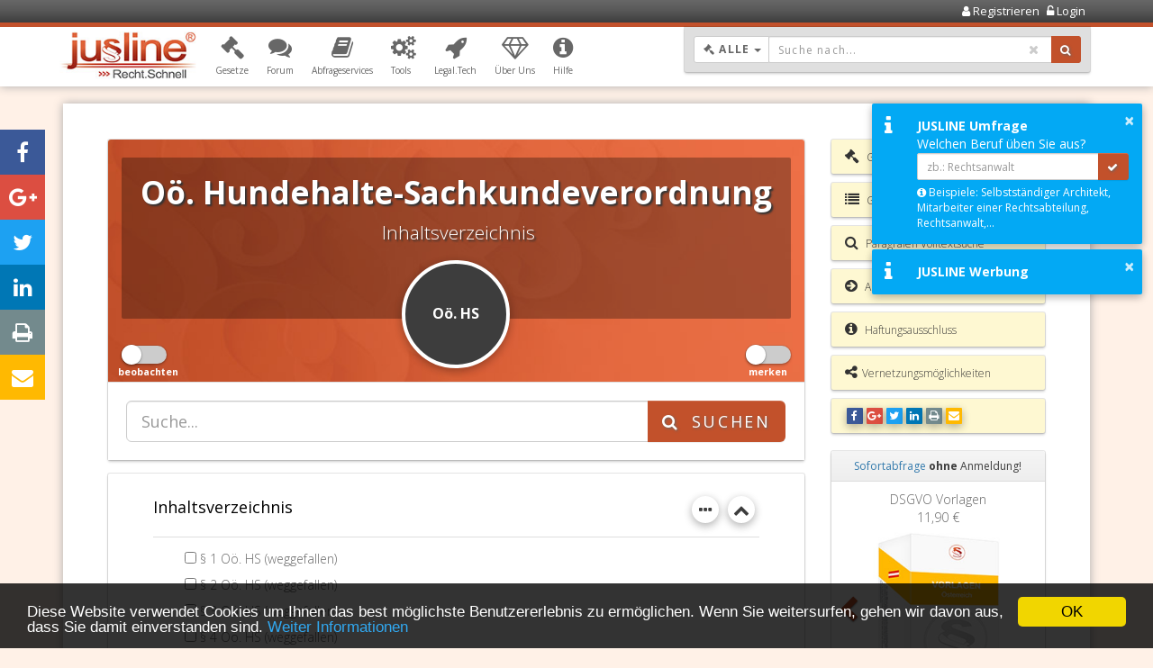

--- FILE ---
content_type: text/html; charset=UTF-8
request_url: https://www.jusline.at/gesetz/ooe_hs
body_size: 13328
content:

<!DOCTYPE html>
<html lang="de">
    <head>
        <!-- ************************************************************** -->
        <!-- Meta Tags: Browser Viewport config                             -->
        <!-- ************************************************************** -->
        <meta name="viewport" content="width=device-width, initial-scale=1, maximum-scale=1, user-scalable=0"/>        
        <meta content="yes" name="mobile-web-app-capable">
        <meta charset="utf-8"/>
        <!-- ************************************************************** -->
        <!-- Google Tag Manager Script                                      -->
        <!-- ************************************************************** -->
        
<!-- Google Tag Manager -->
<script>(function(w,d,s,l,i){w[l]=w[l]||[];w[l].push({'gtm.start':
new Date().getTime(),event:'gtm.js'});var f=d.getElementsByTagName(s)[0],
j=d.createElement(s),dl=l!='dataLayer'?'&l='+l:'';j.async=true;j.src=
'https://www.googletagmanager.com/gtm.js?id='+i+dl;f.parentNode.insertBefore(j,f);
})(window,document,'script','dataLayer','GTM-MNGNPT');</script>
<!-- End Google Tag Manager -->
        <!-- ************************************************************** -->
        <!-- Yieldlove: Google Tag Services Script                          -->
        <!-- ************************************************************** -->
        
<script async='async' src='https://securepubads.g.doubleclick.net/tag/js/gpt.js'></script>
<script>
    var googletag = googletag || {};
    googletag.cmd = googletag.cmd || [];
</script>


        <!-- ************************************************************** -->
        <!-- Meta Tag Title: wird in den einzelnen Views dem Block "title" zugewiesen -->
        <!-- ************************************************************** -->
                <title>Oö. Hundehalte-Sachkundeverordnung (Oö. HS) - JUSLINE Österreich</title>

        <!-- Meta Tags -->
        <meta name="description" content="Inhaltsverzeichnis: Oö. Hundehalte-Sachkundeverordnung (Oö. HS), Verordnung der Oö. Landesregierung über Ausbildungen zur Erlangung der Sachkunde für das Halten von Hunden (Oö. Hundehalte-Sachkundeverordnung)StF: LGBl.Nr.  71/2003 - Offener Gesetzeskommentar von JUSLINE Österreich"/><meta name="keywords" content="Oö. Hundehalte-Sachkundeverordnung, Oö. HS, Gesetz, Gesetzeskommentar, Kommentar, Gesetzeskommentare, Paragraph, Paragraphen, Paragraf, Inhaltsverzeichnis, Österreich"/><meta name="page-topic" content="Oö. Hundehalte-Sachkundeverordnung, Oö. HS, Gesetz, Gesetzeskommentar, Kommentar, Gesetzeskommentare, Paragraph, Paragraphen, Paragraf, Inhaltsverzeichnis, Österreich"/><meta name="author" content="ADVOKAT Unternehmensberatung"/><meta name="copyright" content="(c) ADVOKAT Unternehmensberatung GREITER &amp; GREITER GmbH"/><meta name="robots" content="index,follow"/><link rel="canonical" href="https://www.jusline.at/gesetz/ooe_hs"/><link rel="author" href="/humans.txt" />
        <!-- OG Graph Tags -->
        
<meta property="og:title" content="Oö. Hundehalte-Sachkundeverordnung (Oö. HS) - JUSLINE Österreich"/>
<meta property="og:description" content="Inhaltsverzeichnis: Oö. Hundehalte-Sachkundeverordnung (Oö. HS), Verordnung der Oö. Landesregierung über Ausbildungen zur Erlangung der Sachkunde für das Halten von Hunden (Oö. Hundehalte-Sachkundeverordnung)StF: LGBl.Nr.  71/2003 - Offener Gesetzeskommentar von JUSLINE Österreich"/>

<meta property="og:image" content="https://www.jusline.at/img/icoJuslineCircle.png"/>
        <!-- Favicons -->
        
<link rel="apple-touch-icon" sizes="180x180" href="/img/favicons/apple-touch-icon.png">
<link rel="icon" type="image/png" href="/img/favicons/favicon-32x32.png" sizes="32x32">
<link rel="icon" type="image/png" href="/img/favicons/favicon-16x16.png" sizes="16x16">
<link rel="manifest" href="/img/favicons/manifest.json">
<link rel="mask-icon" href="/img/favicons/safari-pinned-tab.svg" color="#c2512b">
<link rel="shortcut icon" href="/img/favicons/favicon.ico">
<meta name="msapplication-config" content="/img/favicons/browserconfig.xml">
<meta name="theme-color" content="#ffffff">


        <!-- Fetch Meta Tags from Templates -->
        
        <!-- Globales Styling -->
        <link rel="stylesheet" href="/css/layout_v2-4-5.css"/>
        <!-- Kein Javascript aktiviert -->
        <noscript>
        <link rel="stylesheet" href="/css/no-js.css"/>        </noscript>

        <!-- Jquery Library Import -->
        <script src="/js/jquery/jquery-3.1.1.min.js"></script>        
        <!-- Bootstrap Library Import -->
        <script src="/js/bootstrap/bootstrap.min.js"></script>
    </head>
    <body>
        <!-- Google Tag Manager (noscript) -->
        <noscript>
        <iframe src="https://www.googletagmanager.com/ns.html?id=GTM-MNGNPT"
                height="0" width="0" style="display:none;visibility:hidden"></iframe>
        </noscript>
        <!-- End Google Tag Manager (noscript) -->

        <!-- Login Form -->
        
<div class="modal fade" id="popupLogin" tabindex="-1" role="dialog" aria-labelledby="popupLoginLabel">
    <div class="modal-dialog" role="document">
        <div class="modal-content">
            <div class="loginForm">
    <div class="modal-header text-center">
        <div class="modal-title heading" id="popupLoginLabel">
            <i class="fa fa-unlock-alt"></i>
            <span>Login:</span>
        </div>
        <button type="button" class="close" data-dismiss="modal" aria-label="Close"><span aria-hidden="true">&times;</span></button>
    </div>
    <div class="modal-body">
        <div style="height:10px"></div>
        
<form method="post" accept-charset="utf-8" action="/login"><div style="display:none;"><input type="hidden" name="_method" value="POST"/></div>
<input type="hidden" name="redirect_url" value=""/>
<div class="input-group form-group">
    <span class="input-group-addon"><i class="fa fa-envelope fa-fw fa-2x"></i></span>
    <input type="text" name="email" class="form-control" placeholder="Email"/></div>
<div class="input-group form-group">
    <span class="input-group-addon"><i class="fa fa-lock fa-fw fa-2x"></i></span>
    <input type="password" name="password" class="form-control" placeholder="Passwort"/></div>
<div class="form-group">
    <div class="checkbox"><div class="jusline-checkbox"><input type="hidden" name="rememberMe" value="0"/><input type="checkbox" name="rememberMe" value="1" class="" id="rememberme"><label for="rememberme"><span></span>Eingeloggt bleiben<ins><i>Eingeloggt bleiben</i></ins></label></div></div></div>
<div style="height:30px"></div>
<div class="row">
    <div class="col-lg-12">
        <button type="submit" class="btn btn-primary btn-block">Login</button>    </div>
</div>
<div style="height:10px"></div>
<a href="/registrieren" title="Account registrieren" class="small">Registrieren</a> - <a href="/passwort-vergessen" title="Passwort vergessen?" class="small">Passwort vergessen?</a></form>        <div style="height:10px"></div>
    </div>
</div>
        </div>
    </div>
</div>
        <!-- Loader -->
        <div class="loader"></div>

        <!-- Content Overlay, Total Screen Size -->
        <div class="contentOverlay"></div>

        <!-- Header Begin -->
        <div class="header">
    <!-- Content Overlay, Total Screen Size, für Navbar -->
    <div class="navbar-content-overlay"></div>

    <!-- Navbar -->
    <div class="userNavigationContainer">
        <!-- Loading Bar Mobile -->
        
<div class="progress jusline-bg-dark-gray loading-bar mobile">
    <div class="indeterminate jusline-bg-medium-dark-gray"></div>
</div>
        <!-- UserNavigation Content -->
        <div class="container">
            <div class="row">
    <div class="col-xs-6 text-left userSignInInformation">
            </div>
    <div class="col-xs-6 userControls">
        <ul>
                            <li>
                    <a href="/registrieren" title="Account registrieren">
                        <span class="fa fa-user"></span> 
                        <span class="userControlText">Registrieren</span>
                    </a>                </li>
                <li class="dropdown">
                    <a href="#" title="Einloggen" id="btnLogin" data-target="#popupLogin" data-toggle="modal">
                        <span class="fa fa-unlock-alt"></span> 
                        <span class="userControlText">Login</span>
                    </a>                </li>
                        </ul>
    </div>
</div>
        </div>
    </div>

    <!-- Hauptnavigation Begin -->
    <div class="mainNavigationContainer navbar navbar-default">
        <!-- Loading Bar Desktop -->
        
<div class="progress jusline-bg-red loading-bar desktop">
    <div class="indeterminate jusline-bg-light-red"></div>
</div>
        <!-- Navigation Inhalt -->
        <div class="container">
            <!-- Hauptmenü -->
            
<!-- ********************************************************* -->
<!-- Navgbar Header -->
<!-- ********************************************************* -->
<div class="navbar-header">
    <button type="button" class="navbar-toggle collapsed" data-toggle="collapse" data-target="#navbar" aria-expanded="false" aria-controls="navbar">
        <span class="sr-only">Menü öffnen/schließen</span>
        <span class="icon-bar"></span>
        <span class="icon-bar"></span>
        <span class="icon-bar"></span>
        <span class="button-label">Menü</span>
    </button>
    <a href="/"><img src="/img/logoJuslineSmall.jpg" alt="Logo Jusline" title="Jusline Startseite" class="navbar-brand"/></a></div>

<!-- ********************************************************* -->
<!-- BS Navbar collapsible -->
<!-- ********************************************************* -->
<div id="navbar" class="navbar-collapse collapse navbar-slide">
    <span id="btn-navbar-close" class="fa fa-remove fa-2x pull-right jusline-only-mobile"></span>

    <!-- ********************************************************* -->
    <!-- User Informationen ausgeben -->
    <!-- ********************************************************* -->
    <div class="nav-user-information jusline-only-mobile">
        <div class="icon">
                    </div>
        <div class="login-info">
            <span class="jusline-text-weight-medium" style="font-size:14px;">Sie sind nicht angemeldet.</span>        </div>
    </div>

    <!-- ********************************************************* -->
    <!-- Wordpress Navigation ausgeben -->
    <!-- ********************************************************* -->
    <ul id="menu-main" class="nav navbar-nav"><li class="dropdown"><a href="#" title="Gesetzesbibliotheken" role="button" class="dropdown-toggle" data-toggle="dropdown" aria-haspopup="true" aria-expanded="false" ><span class="navIcon fa fa-legal"></span><span class="navText">Gesetze</span><span class="navIconDropdown"></span></a><ul class="dropdown-menu" role="menu"><li><a href="/gesetzesbibliothek" title="Übersicht der JUSLINE Gesetzesbibliotheken" >Übersicht</a></li><li><a href="/bundesgesetze" title="Übersicht Bundesgesetze" >Bundesgesetze</a></li><li class="dropdown-submenu"><a href="#" title="Übersicht Landesgesetze" >Landesgesetze</a><ul class="dropdown-menu" role="menu"><li><a href="/landesgesetze-burgenland" title="Übersicht Landesgesetze Burgenland" >Burgenland</a></li><li><a href="/landesgesetze-kaernten" title="Übersicht Landesgesetze Kärnten" >Kärnten</a></li><li><a href="/landesgesetze-niederoesterreich" title="Übersicht Landesgesetze Niederösterreich" >Niederösterreich</a></li><li><a href="/landesgesetze-oberoesterreich" title="Übersicht Landesgesetze Oberösterreich" >Oberösterreich</a></li><li><a href="/landesgesetze-salzburg" title="Übersicht Landesgesetze Salzburg" >Salzburg</a></li><li><a href="/landesgesetze-steiermark" title="Übersicht Landesgesetze Steiermark" >Steiermark</a></li><li><a href="/landesgesetze-tirol" title="Übersicht Landesgesetze Tirol" >Tirol</a></li><li><a href="/landesgesetze-vorarlberg" title="Übersicht Landesgesetze Vorarlberg" >Vorarlberg</a></li><li><a href="/landesgesetze-wien" title="Übersicht Landesgesetze Wien" >Wien</a></li></ul></li><li><a href="/mein-account/gesetzessammlung" title="Meine Gesetzessammlung anzeigen" >Meine Gesetze</a></li><li><a href="/gesetze/aktualisierungen" title="Gesetzesaktualisierungen anzeigen" >Gesetzesaktualisierungen</a></li><li><a href="/gesetze/suchen" title="Volltextsuche von Gesetzen starten" >Volltextsuche</a></li></ul></li><li class="dropdown"><a href="#" title="Informationen zum Forum" role="button" class="dropdown-toggle" data-toggle="dropdown" aria-haspopup="true" aria-expanded="false" ><span class="navIcon fa fa-comments"></span><span class="navText">Forum</span><span class="navIconDropdown"></span></a><ul class="dropdown-menu" role="menu"><li><a href="https://forum.jusline.at" title="JUSLINE Forum Recht starten" >Forum Recht</a></li><li><a href="/gesetzeskommentare" title="Übersicht Gesetzeskommentare" >Gesetzeskommentare</a></li><li><a href="/gesetzessammlungen" title="Übersicht von öffentlichen Gesetzessammlungen" >Gesetzessammlungen</a></li></ul></li><li class="dropdown"><a href="#" title="Informationen zu JUSLINE Abfragservices" role="button" class="dropdown-toggle" data-toggle="dropdown" aria-haspopup="true" aria-expanded="false" ><span class="navIcon fa fa-book"></span><span class="navText">Abfrageservices</span><span class="navIconDropdown"></span></a><ul class="dropdown-menu" role="menu"><li><a href="https://www.jusline.at/abfrageservices" title="Übersicht der JUSLINE Abfragservices" >Übersicht</a></li><li class="dropdown-submenu"><a href="#" title="Informationen zur Grundbuchabfrage" >Grundbuch</a><ul class="dropdown-menu" role="menu"><li><a href="https://www.jusline.at/abfrageservices/grundbuchauszug" title="Online Grundbuchabfrage" >Grundbuchabfrage</a></li><li><a href="https://www.jusline.at/abfrageservices/urkundenabfrage" title="Online Urkundenabfrage" >Urkundenabfrage</a></li><li><a href="https://www.jusline.at/abfrageservices/grundbuch-praxiswissen" title="Informationen zum Grundbuch" >Grundbuch Praxiswissen</a></li><li><a href="https://www.jusline.at/abfrageservices/grundstuecknummer-suchen" title="Linksammlung von interaktiven Katasterplänen" >Grundbuchnummern suchen</a></li></ul></li><li><a href="https://www.jusline.at/abfrageservices/firmenbuchauszug" title="Online Firmenbuchabfrage" >Firmenbuch</a></li><li><a href="https://www.jusline.at/abfrageservices/handelsregisterauszug" title="Online Handelsregisterabfrage" >Handelsregister</a></li><li><a href="https://www.jusline.at/abfrageservices/gewerberegisterauszug" title="Online GISA Abfrage" >GISA</a></li><li><a href="https://www.jusline.at/abfrageservices/dsgvo-mustervorlagen" title="DSGVO Mustervorlagen downloaden" >DSGVO Mustervorlagen</a></li><li><a href="https://www.jusline.at/abfrageservices/preise" title="Preisliste zu den Abfrageservices" >Preise</a></li><li><a href="https://www.jusline.at/abfrageservices/faq" title="FAQ zu den Abfrageservices" >FAQ</a></li></ul></li><li class="dropdown"><a href="#" title="Informationen zu JUSLINE Tools" role="button" class="dropdown-toggle" data-toggle="dropdown" aria-haspopup="true" aria-expanded="false" ><span class="navIcon fa fa-cogs"></span><span class="navText">Tools</span><span class="navIconDropdown"></span></a><ul class="dropdown-menu" role="menu"><li><a href="/tools/zinsrechner" title="Online Zinsrechner starten" >Zinsrechner</a></li><li><a href="/tools/existenzminimumrechner" title="Online Existenzminimumrechner starten" >Existenzminimumrechner</a></li><li><a href="/tools/grundbuchnummernsuche" title="Tool zur Suche von Grundbuchnummern einer Adresse" >Grundbuchnummernsuche</a></li></ul></li><li><a href="https://www.jusline.at/legal-tech" title="Informationen zur Legal.Tech Initiative von JUSLINE" ><span class="navIcon fa fa-rocket"></span><span class="navText">Legal.Tech</span></a></li><li class="dropdown"><a href="#" title="Wir über uns" role="button" class="dropdown-toggle" data-toggle="dropdown" aria-haspopup="true" aria-expanded="false" ><span class="navIcon fa fa-diamond"></span><span class="navText">Über Uns</span><span class="navIconDropdown"></span></a><ul class="dropdown-menu" role="menu"><li><a href="https://www.jusline.at/wir-ueber-uns/verlinkungsmoeglichkeiten" title="" >Verlinkungsmöglichkeiten</a></li><li><a href="https://www.jusline.at/wir-ueber-uns/werbung-auf-jusline" title="Information zur Werbeplattform JUSLINE" >Werben mit JUSLINE</a></li></ul></li><li class="dropdown"><a href="#" title="Informationen zu Features und Neuerungen" role="button" class="dropdown-toggle" data-toggle="dropdown" aria-haspopup="true" aria-expanded="false" ><span class="navIcon fa fa-info-circle"></span><span class="navText">Hilfe</span><span class="navIconDropdown"></span></a><ul class="dropdown-menu" role="menu"><li><a href="https://www.jusline.at/hilfe/recht-beobachten" title="" >Recht.Beobachten</a></li><li><a href="https://www.jusline.at/hilfe/recht-merken" title="Information zur Merken Funktion" >Recht.Merken</a></li><li><a href="https://www.jusline.at/hilfe/recht-aktuell" title="Informationen zum Gesetzesaktualisierungsdienst" >Recht.Aktuell</a></li><li><a href="https://legaltech.jusline.at/" title="Informationen zum JUSLINE Dokumentenanalyse Tool (A-S-O))" target="_blank">A-S-O Tool</a></li><li><a href="https://www.jusline.at/hilfe/versionen" title="Informationen zu Neuerungen auf JUSLINE" >Release Notes</a></li><li><a href="https://www.jusline.at/hilfe/credits" title="Informationen zu den Mitwirkenden von JUSLINE" >Credits</a></li></ul></li></ul></div>            <!-- Suchbox -->
            <div class="searchBox">
    <div class="searchBoxControls">
        <form method="get" accept-charset="utf-8" name="LawSearch" id="frmLawSearch" action="/gesetze/suchen"><div style="display:none;"><input type="hidden" name="_method" value="POST"/></div>
        <input type="hidden" name="navigate" id="navigate" value="1"/>
        <div class="lawSearchInputFields">
            <!-- ********************************************************* -->
            <!-- Gesetzessuche Eingabegruppe (Dropdown, Textfeld, Button)  -->
            <!-- ********************************************************* -->
            <div class="input-group lawSearchGroup">

                <!-- Custome Dropdown zum Wählen der Gesetzesart -->
                
<div class="input-group-btn bs-dropdown-to-select-group" style="" id="selectLawType">

    <!-- Button für Dropdown auswahl -->
    <button type="button" class="btn btn-default dropdown-toggle bs-dropdown-to-select btn-sm" 
            data-toggle="dropdown" tabindex="-1">

        <!-- Gewähltes Element anzeigen -->
        <span data-bind="bs-drp-sel-label">
            <span class="fa fa-legal"></span>
            Alle        </span>

        <!-- Verstecktes Input Feld für Value des ausgewählten Elements -->
        <input type="hidden" name="law_type_id" data-bind="bs-drp-sel-value" id="law-type-id" value="0"/>
        <!-- Icon -->
        <span class="caret"></span>
        <span class="sr-only">Dropdown: Gewählter Wert ist Alle</span>
    </button>

    <!-- Dropdown Panel mit Auswahlliste -->
    <ul class="dropdown-menu" role="menu" style=" max-height: 300px; overflow: scroll; overflow-y: auto; overflow-x: hidden; ">

        <!-- Dropdowneinträge füllen -->
                                    <li data-value="1" 
                    data-label="Bund...">
                    <a href="#">Bundesgesetze</a>
                </li>
                                                <li data-value="3" 
                    data-label="Burg...">
                    <a href="#">Burgenland</a>
                </li>
                                                <li data-value="4" 
                    data-label="Kärnten">
                    <a href="#">Kärnten</a>
                </li>
                                                <li data-value="5" 
                    data-label="Nied...">
                    <a href="#">Niederösterreich</a>
                </li>
                                                <li data-value="6" 
                    data-label="Ober...">
                    <a href="#">Oberösterreich</a>
                </li>
                                                <li data-value="7" 
                    data-label="Salz...">
                    <a href="#">Salzburg</a>
                </li>
                                                <li data-value="8" 
                    data-label="Stei...">
                    <a href="#">Steiermark</a>
                </li>
                                                <li data-value="9" 
                    data-label="Tirol">
                    <a href="#">Tirol</a>
                </li>
                                                <li data-value="10" 
                    data-label="Vora...">
                    <a href="#">Vorarlberg</a>
                </li>
                                                <li data-value="11" 
                    data-label="Wien">
                    <a href="#">Wien</a>
                </li>
                                                <li data-value="0" 
                    data-label="Alle">
                    <a href="#">Alle Gesetze</a>
                </li>
                        </ul>
</div>
                <!-- Textfeld für Suchworteingabe -->
                <div class="input-with-remove-btn">
                    <input type="text" name="law_search_string" class="form-control input-sm" tabindex="1" 
                           placeholder="Suche nach..." autocomplete="off" id="txtLawSearch"
                           required="required" value=""/>
                    <i class="fa fa-remove remove-value"></i>
                </div>

                <!-- Submit Button zum Triggern der Gesetzessuche -->
                <span class="input-group-btn">
                    <button class="btn btn-primary btn-sm" title="Volltext Suche von Gesetzen starten!" id="btnLawSearch" type="submit" tabindex="1"><span class="icoSearch fa fa-search" aria-hidden="true"></span></button>                </span>
            </div>
        </div>
        </form>    </div>

    <!-- ********************************************************* -->
    <!-- Panel Ergebnisliste für Schnellsuche                      -->
    <!-- ********************************************************* -->
    <div class="panel panel-default" id="searchBoxResults">
        <div class="panel-list-group">
            <!-- hier werden die Suchergebnisse mit AJAX geladen -->
        </div>
    </div>
</div>
        </div>
    </div>
</div>

        <div class="scrollContainer">
            <div class="container">
                <div class="content hyphenate">
                    <!-- ************************************************************** -->
                    <!-- Content -->
                    <!-- ************************************************************** -->
                    
<div class="row">
    <div class="col-md-9">
        <div class="panel panel-default jusline-panel">
            <div class="panel-heading">
                <div class="heading-container">
                    <!-- ********************************************************* -->
                    <!-- H1 Überschrift -->
                    <!-- ********************************************************* -->
                    <h1>
                        Oö. Hundehalte-Sachkundeverordnung                    </h1>

                    <!-- ********************************************************* -->
                    <!-- H2 Überschrift -->
                    <!-- ********************************************************* -->
                    <h2>
                        Inhaltsverzeichnis                    </h2>       
                </div>
                <div class="panel-heading-icon">
                    Oö. HS                </div>

                <!-- ********************************************************* -->
                <!-- Switch on/off für Beobachten Funktion -->
                <!-- ********************************************************* -->
                

<a href="/favorit-objects/add/2259/2/830" title="Gesetz beobachten." data-toggle="modal" data-target="#juslineModal" data-url="/favorit-objects/add/2259/2/830"><div class="switch left"><input type="checkbox" ><span class="slider round"></span><span class="label" >beobachten</span></div></a>
                <!-- ********************************************************* -->
                <!-- Switch on/off für Merkfunktion -->
                <!-- ********************************************************* -->
                
<a href="/favorit-objects/add/2259/2" title="Gesetz in Merkliste aufnehmen." data-toggle="modal" data-target="#juslineModal" data-url="/favorit-objects/add/2259/2"><div class="switch "><input type="checkbox" ><span class="slider round"></span><span class="label" >merken</span></div></a>            </div>

            <!-- ********************************************************* -->
            <!-- Such Controls -->
            <!-- ********************************************************* -->
            <div class="panel-body" style="padding: 20px;">
                <form method="get" accept-charset="utf-8" name="ParagraphSearch" action="/laws/search-paragraphs"><div style="display:none;"><input type="hidden" name="_method" value="POST"/></div>                <input type="hidden" name="law_id" id="law-id" value="2259"/>                <div class="input-group input-group-lg">
                    <input type="text" id="txtTreeSearch" class="form-control" name="paragraph_search_string" placeholder="Suche...">
                    <span class="input-group-btn">
                        <button class="btn btn-primary" title="Volltext Suche im Gesetz nach Stichwort" id="btnSubmitSearch" type="submit">
                                    <span class="icoSearch fa fa-search" aria-hidden="true"></span>
                                    <span class="lblSearch">suchen</span>
                                </button>                    </span>
                </div>
                </form>            </div>
        </div>

        <!-- Inhaltsverzeichnis ausgeben -->
        

<div class="list-group jusline-list-group">

    <div class="list-group-item">
        <form method="post" accept-charset="utf-8" name="Paragraphs" id="frmParagraphs" action="/paragraphs/dispatch/2259"><div style="display:none;"><input type="hidden" name="_method" value="POST"/></div>
        <button title="Inhaltsverzeichnis öffnen / schließen" class="jusline-btn-circle pull-right btn btn-default" id="btnOpenIndexParagraph" type="submit"><i class="fa fa-chevron-down"></i></button>
                    <div class="jusline-btn-group pull-right">
                <div class="jusline-btn-group-main">
                    <a class="jusline-btn-circle jusline-btn-circle-main">
                        <i class="fa fa-ellipsis-h"></i>
                    </a>

                    <div class="jusline-btn-group-sub">
                        <button title="Ausgewählte Paragraphen anzeigen" class="jusline-btn-circle btn btn-default" formAction="/paragraphs/view-selected/2259" id="btnViewSelected" name="ParagraphAction[ViewSelected]" type="submit"><i class="fa fa-eye"></i></button>
                        <button title="Ausgewählte Paragraphen drucken" class="jusline-btn-circle btn btn-default" formAction="/paragraphs/view-selected/2259" id="btnPrintSelected" formTarget="_blank" name="ParagraphAction[PrintSelected]" type="submit"><i class="fa fa-print"></i></button>
                        <button title="Ausgewählte Paragraphen als PDF herunterladen" class="jusline-btn-circle btn btn-default" formAction="/paragraphs/view-selected/2259.pdf" id="btnDownloadSelected" name="ParagraphAction[DownloadSelected]" type="submit"><i class="fa fa-download"></i></button>                    </div>
                </div>
            </div>
        
        <h2>
            Inhaltsverzeichnis        </h2>

        <hr>

        <ul id="tree1" style="visibility: hidden;"><li><input type="hidden" name="paragraphs[_ids][]" value="0"/><input type="checkbox" name="paragraphs[_ids][]" value="456534373" id="chkParagraph456534373" class="chkParagraph"> <a href="/gesetz/ooe_hs/paragraf/1" title="Weiter zum § 1 Oö. HS">§ 1 Oö. HS (weggefallen)</a></li><li><input type="hidden" name="paragraphs[_ids][]" value="0"/><input type="checkbox" name="paragraphs[_ids][]" value="456534370" id="chkParagraph456534370" class="chkParagraph"> <a href="/gesetz/ooe_hs/paragraf/2" title="Weiter zum § 2 Oö. HS">§ 2 Oö. HS (weggefallen)</a></li><li><input type="hidden" name="paragraphs[_ids][]" value="0"/><input type="checkbox" name="paragraphs[_ids][]" value="456534368" id="chkParagraph456534368" class="chkParagraph"> <a href="/gesetz/ooe_hs/paragraf/3" title="Weiter zum § 3 Oö. HS">§ 3 Oö. HS (weggefallen)</a></li><li><input type="hidden" name="paragraphs[_ids][]" value="0"/><input type="checkbox" name="paragraphs[_ids][]" value="456534367" id="chkParagraph456534367" class="chkParagraph"> <a href="/gesetz/ooe_hs/paragraf/4" title="Weiter zum § 4 Oö. HS">§ 4 Oö. HS (weggefallen)</a></li><li><input type="hidden" name="paragraphs[_ids][]" value="0"/><input type="checkbox" name="paragraphs[_ids][]" value="456534364" id="chkParagraph456534364" class="chkParagraph"> <a href="/gesetz/ooe_hs/paragraf/5" title="Weiter zum § 5 Oö. HS">§ 5 Oö. HS (weggefallen)</a></li><li><input type="hidden" name="paragraphs[_ids][]" value="0"/><input type="checkbox" name="paragraphs[_ids][]" value="456534363" id="chkParagraph456534363" class="chkParagraph"> <a href="/gesetz/ooe_hs/paragraf/6" title="Weiter zum § 6 Oö. HS">§ 6 Oö. HS (weggefallen)</a></li><li><a href="#" title="Kapitel Anlage öffnen / schließen">Anlage</a> <span class="paragraphRange">(§§ Anl. 1 – Anl. 1)</span><ul><li><input type="hidden" name="paragraphs[_ids][]" value="0"/><input type="checkbox" name="paragraphs[_ids][]" value="456534362" id="chkParagraph456534362" class="chkParagraph"> <a href="/gesetz/ooe_hs/paragraf/anlage1" title="Weiter zum Anl. 1 Oö. HS">Anl. 1 Oö. HS (weggefallen)</a></li></ul></li><li><input type="hidden" name="paragraphs[_ids][]" value="0"/><input type="checkbox" name="paragraphs[_ids][]" value="456534375" id="chkParagraph456534375" class="chkParagraph"> <a href="/gesetz/ooe_hs/paragraf/zitierhinw" title="Weiter zum Oö. Hundehalte-Sachkundeverordnung (Oö. HS) Fundstelle">Oö. Hundehalte-Sachkundeverordnung (Oö. HS) Fundstelle (weggefallen)</a></li></ul>
        <!-- Meldung wenn keine Ergebniss gefunden wurden -->
        <div class="list-group" id="noResultMessage" style="display:none">
            <div class="list-group-item text-center">
                Es wurden keine Ergebnisse gefunden. 
                            Mit Klick auf den Suchenbutton können Sie 
                            die Suche auf eine Volltextsuche auszuweiten.            </div>
        </div>

        <hr>

                    <!-- Controls für Checkboxen -->
            <div class="jusline-btn-group pull-right">
                <div class="jusline-btn-group-main">
                    <a class="jusline-btn-circle jusline-btn-circle-main">
                        <i class="fa fa-ellipsis-h"></i>
                    </a>

                    <div class="jusline-btn-group-sub">
                        <button title="Ausgewählte Paragraphen anzeigen" class="jusline-btn-circle btn btn-default" formAction="/paragraphs/view-selected/2259" name="ParagraphAction[ViewSelected]" type="submit"><i class="fa fa-eye"></i></button>
                        <button title="Ausgewählte Paragraphen drucken" class="jusline-btn-circle btn btn-default" formAction="/paragraphs/view-selected/2259" formTarget="_blank" name="ParagraphAction[PrintSelected]" type="submit"><i class="fa fa-print"></i></button>
                        <button title="Ausgewählte Paragraphen als PDF herunterladen" class="jusline-btn-circle btn btn-default" formAction="/paragraphs/view-selected/2259.pdf" name="ParagraphAction[DownloadSelected]" type="submit"><i class="fa fa-download"></i></button>                    </div>
                </div>
            </div>
            <div class="row">
                <div class="col-sm-8">
                    <div class="checkbox"><div class="jusline-checkbox"><input type="hidden" name="selectAll" value="0"/><input type="checkbox" name="selectAll" value="1" id="chkSelectAll" onClick="$(&quot;.chkParagraph&quot;).prop(&quot;checked&quot;, $(this).prop(&quot;checked&quot;));"><label for="chkSelectAll"><span></span>Alle wählen<ins><i>Alle wählen</i></ins></label></div></div>                </div>
            </div>
                

        <!-- Form Schließen -->
        </form>    </div>

    <!-- Gesetzeslangtext -->
            <div class="list-group-item">
            Verordnung der Oö. Landesregierung über Ausbildungen zur Erlangung der Sachkunde für das Halten von Hunden (Oö. Hundehalte-Sachkundeverordnung)<br><br>StF: LGBl.Nr.  71/2003        </div>
    </div>

<!-- ********************************************************* -->
<!-- Baumstruktur der Paragrafen eines Gesetzes -->
<!-- ********************************************************* -->

        <!-- Button zum Gesetz speichern -->
        <div class="panel panel-default">
            <div class="panel-footer">
                
<div class="row">
    <!-- *********************************************************** -->
    <!-- FavoritObjects Merken Button wenn noch nicht gemerkt        -->
    <!-- *********************************************************** -->
    <a href="#" class="btn btn-primary btn-block" title="Oö. Hundehalte-Sachkundeverordnung merken" style="margin-top: -10px; margin-bottom: -10px;" data-toggle="modal" data-target="#juslineModal" data-url="/favorit-objects/add/2259/2">merken</a></div>            </div>
        </div>
    </div>
    <div class="col-md-3">
        <div id="js_container_fixed">
            <div class="onpage_nav_container">
                <div class="panel panel-default" id="onpage_nav_accordion" aria-multiselectable="true" role="tablist">
                    <div class="list-group">
                        <a href="/landesgesetze-oberoesterreich" title="Alle Oberösterreich anzeigen" class="list-group-item"><i class="fa fa-legal"></i> Gesetzesverzeichnis</a>
                        <a href="/gesetz/ooe_hs/gesamt" title="Alle Paragraphen zum Oö. HS anzeigen" class="list-group-item"><i class="fa fa-list"></i> Gesamte Rechtsvorschrift</a>
                        <a href="/laws/search-paragraphs?law_id=2259" title="Volltextsuche zum Oö. Hundehalte-Sachkundeverordnung" class="list-group-item"><i class="fa fa-search"></i> Paragrafen Volltextsuche</a>
                        <div class="list-group-item">
                            <!-- Dropdown Button -->
                            <div role="button" data-toggle="collapse" data-target="#onpage_nav_collapse1" data-parent="#onpage_nav_accordion"
                                 aria-expanded="false" aria-controls="onpage_nav_collapse1" title="Auswahl Aktionen">
                                <i class="fa fa-arrow-circle-right"></i>
                                Auswahl Aktionen                            </div>

                            <!-- Dropdown Content -->
                            <div id="onpage_nav_collapse1" class="collapse" role="tabpanel">
                                <div style="height:10px;"></div>
                                <div class="limitHeight list-group" style="margin-left: -15px; margin-bottom: -10px;">
                                    <a href="#" title="Gewählte Paragrafen anzeigen" class="list-group-item" onClick="$(&#039;#btnViewSelected&#039;).click(); return false;" style="padding-left: 20px;"><i class="fa fa-eye"></i> Auswahl öffnen</a>
                                    <a href="#" title="Druckansicht zu gewählten Paragrafen anzeigen" class="list-group-item" onClick="$(&#039;#btnPrintSelected&#039;).click();return false;" style="padding-left: 20px;"><i class="fa fa-print"></i> Auswahl drucken</a>
                                    <a href="#" title="Gewählten Paragrafen als PDF herunterladen" class="list-group-item" onClick="$(&#039;#btnDownloadSelected&#039;).click();return false;" style="padding-left: 20px;"><i class="fa fa-download"></i> Auswahl downloaden</a>                                </div>
                            </div>
                        </div>

                        <a href="/pages/agb#nutzungsbedingungenGesetze" title="Haftungsausschluss anzeigen" class="list-group-item"><i class="fa fa-info-circle"></i> Haftungsausschluss</a>
                        
<a href="/vernetzung" title="JUSLINE Vernetzungsmöglichkeiten aufrufen" class="list-group-item" data-toggle="modal" data-target="#juslineModal" data-url="/pages/linkage"><i class="fa fa-share-alt"></i>Vernetzungsmöglichkeiten</a>
                        <div class="list-group-item">
                            

<ul class="custom-share-buttons inline small">
    <li>
        <a href="https://www.facebook.com/sharer/sharer.php?t=Inhaltsverzeichnis%3A%20O%C3%B6.%20Hundehalte-Sachkundeverordnung%20%28O%C3%B6.%20HS%29%2C%20Verordnung%20der%20O%C3%B6.%20Landesregierung%20%C3%BCber%20Ausbildungen%20zur%20Erlangung%20der%20Sachkunde%20f%C3%BCr%20das%20Halten%20von%20Hunden%20%28O%C3%B6.%20Hundehalte-Sachkundeverordnung%29StF%3A%20LGBl.Nr.%20%2071%2F2003%20-%20Offener%20Gesetzeskommentar%20von%20JUSLINE%20%C3%96sterreich&u=https%3A%2F%2Fwww.jusline.at%2Fgesetz%2Fooe_hs&m=https%3A%2F%2Fwww.jusline.at%2Fimg%2FicoJuslineCircle.png" 
           class="share-button facebook js-newWindow" data-popup="width=580,height=325">
            <i class="fa fa-facebook" data-gtm-jusline="share-facebook"></i>
        </a>
    </li><!--
    --><li>
        <a href="https://plus.google.com/share?url=https%3A%2F%2Fwww.jusline.at%2Fgesetz%2Fooe_hs" 
           class="share-button google-plus js-newWindow" data-popup="width=400,height=450">
            <i class="fa fa-google-plus" data-gtm-jusline="share-google-plus"></i>
        </a>
    </li><!--
    --><li>
        <a href="https://twitter.com/share?text=Inhaltsverzeichnis%3A%20O%C3%B6.%20Hundehalte-Sachkundeverordnung%20%28O%C3%B6.%20HS%29%2C%20Verordnung%20der%20O%C3%B6.%20Landesregierung%20%C3%BCber%20Ausbildungen%20zur%20Erlangung%20der%20Sachkunde%20f%C3%BCr%20das%20Halten%20von%20Hunden%20%28O%C3%B6.%20Hundehalte-Sachkundeverordnung%29StF%3A%20LGBl.Nr.%20%2071%2F2003%20-%20Offener%20Gesetzeskommentar%20von%20JUSLINE%20%C3%96sterreich&url=https%3A%2F%2Fwww.jusline.at%2Fgesetz%2Fooe_hs" 
           class="share-button twitter js-newWindow" data-popup="width=400,height=555">
            <i class="fa fa-twitter" data-gtm-jusline="share-twitter"></i>
        </a>
    </li><!--
    --><li>
        <a href="https://www.linkedin.com/shareArticle?mini=true&url=https%3A%2F%2Fwww.jusline.at%2Fgesetz%2Fooe_hs&title=O%C3%B6.%20Hundehalte-Sachkundeverordnung%20%28O%C3%B6.%20HS%29&summary=Inhaltsverzeichnis%3A%20O%C3%B6.%20Hundehalte-Sachkundeverordnung%20%28O%C3%B6.%20HS%29%2C%20Verordnung%20der%20O%C3%B6.%20Landesregierung%20%C3%BCber%20Ausbildungen%20zur%20Erlangung%20der%20Sachkunde%20f%C3%BCr%20das%20Halten%20von%20Hunden%20%28O%C3%B6.%20Hundehalte-Sachkundeverordnung%29StF%3A%20LGBl.Nr.%20%2071%2F2003%20-%20Offener%20Gesetzeskommentar%20von%20JUSLINE%20%C3%96sterreich&source=https%3A%2F%2Fwww.jusline.at%2Fimg%2FicoJuslineCircle.png" 
           class="share-button linkedin js-newWindow" data-popup="width=400,height=555">
            <i class="fa fa-linkedin" data-gtm-jusline="share-linkedin"></i>
        </a>
    </li><!--
        --><li>
        <a href="javascript:window.print();" 
           class="share-button print">
            <i class="fa fa-print" data-gtm-jusline="share-print"></i>
        </a>
    </li><!--
    --><li>
        <a href="mailto:?subject=O%C3%B6.%20Hundehalte-Sachkundeverordnung%20%28O%C3%B6.%20HS%29&body=Inhaltsverzeichnis%3A%20O%C3%B6.%20Hundehalte-Sachkundeverordnung%20%28O%C3%B6.%20HS%29%2C%20Verordnung%20der%20O%C3%B6.%20Landesregierung%20%C3%BCber%20Ausbildungen%20zur%20Erlangung%20der%20Sachkunde%20f%C3%BCr%20das%20Halten%20von%20Hunden%20%28O%C3%B6.%20Hundehalte-Sachkundeverordnung%29StF%3A%20LGBl.Nr.%20%2071%2F2003%20-%20Offener%20Gesetzeskommentar%20von%20JUSLINE%20%C3%96sterreich%0D%0Ahttps%3A%2F%2Fwww.jusline.at%2Fgesetz%2Fooe_hs" 
           class="share-button mail">
            <i class="fa fa-envelope" data-gtm-jusline="share-mail"></i>
        </a>
    </li>
</ul>

<script>
    $(document).ready(function () {
        $('.js-newWindow').click(function (event) {
            event.preventDefault();

            var $this = $(this);

            var url = $this.attr("href");
            var windowName = "popUp";
            var windowSize = $this.data("popup");

            window.open(url, windowName, windowSize);
        });
    });
</script>                        </div>
                    </div>
                </div>
            </div>
            

                    <div class="panel panel-default prodAdvWrapper small">
                <div class="panel-heading text-center">
                    <h3>
                        <a href="/abfrageservices" title="Alle Abfrageservices">Sofortabfrage</a> <b>ohne</b> Anmeldung!                    </h3>
                </div>

                <!-- Dienste Carousel -->
                


<div id="carouselAdvertisingServices" class="carousel slide" data-ride="carousel">
    <!-- Indicators -->
    <ol class="carousel-indicators">
        <li data-target="#carouselAdvertisingServices" data-slide-to="0" class="active"></li>
        <li data-target="#carouselAdvertisingServices" data-slide-to="1"></li>
        <li data-target="#carouselAdvertisingServices" data-slide-to="2"></li>
        <li data-target="#carouselAdvertisingServices" data-slide-to="3"></li>
        <li data-target="#carouselAdvertisingServices" data-slide-to="4"></li>
        <li data-target="#carouselAdvertisingServices" data-slide-to="5"></li>
    </ol>

    <!-- Wrapper for slides -->
    <div class="carousel-inner advContainer" role="listbox">
        <div class="item active imgAdvContainer">
            <a href="/abfrageservices/dsgvo-mustervorlagen"><img src="/img/prodbox-vorlagen.jpg" alt="Produkt: DSGVO Vorlagen" title="Produkt: DSGVO Vorlagen" data-gtm-jusline="open-int-vorlagen"/></a>            <div class="carousel-caption">
                DSGVO Vorlagen                <span class="text-nowrap">11,90 €</span>
            </div>
        </div>
        <div class="item imgAdvContainer">
            <a href="/abfrageservices/grundbuchauszug"><img src="/img/prodbox-grundbuch.jpg" alt="Produkt: Grundbuchauszug" title="Produkt: Grundbuchauszug" data-gtm-jusline="open-int-grundbuch"/></a>            <div class="carousel-caption">
                Grundbuchauszug                <span class="text-nowrap">11,90 €</span>
            </div>
        </div>
        <div class="item imgAdvContainer">
            <a href="/abfrageservices/urkundenabfrage"><img src="/img/prodbox-urkunden.jpg" alt="Produkt: Urkundenabfrage" title="Produkt: Urkundenabfrage" data-gtm-jusline="open-int-urkunden"/></a>            <div class="carousel-caption">
                Urkunden, Kaufvertrag...                <span class="text-nowrap">7,90 €</span>
            </div>
        </div>
        <div class="item imgAdvContainer">
            <a href="/abfrageservices/firmenbuchauszug"><img src="/img/prodbox-firmenbuch.jpg" alt="Produkt: Firmenbuchauszug" title="Produkt: Firmenbuchauszug" data-gtm-jusline="open-int-firmenbuch"/></a>            <div class="carousel-caption">
                Firmenbuchauszug                <span class="text-nowrap">11,90 €</span>
            </div>
        </div>
        <div class="item imgAdvContainer">
            <a href="/abfrageservices/handelsregisterauszug"><img src="/img/prodbox-brex.jpg" alt="Produkt: Handelsregisterauszug" title="Produkt: Handelsregisterauszug" data-gtm-jusline="open-int-handelsregister"/></a>            <div class="carousel-caption">
                Handelsregisterauszug                <span class="text-nowrap">11,90 €</span>
            </div>
        </div>
        <div class="item imgAdvContainer">
            <a href="/abfrageservices/gewerberegisterauszug"><img src="/img/prodbox-gisa.jpg" alt="Produkt: GISA Auszug" title="Produkt: GISA Auszug" data-gtm-jusline="open-int-gisa"/></a>            <div class="carousel-caption">
                GISA                <span class="text-nowrap">kostenlos</span>
            </div>
        </div>
    </div>

    <!-- Controls -->
    <a class="left carousel-control" href="#carouselAdvertisingServices" role="button" data-slide="prev">
        <span class="glyphicon glyphicon-chevron-left" aria-hidden="true"></span>
        <span class="sr-only">Zurück</span>
    </a>
    <a class="right carousel-control" href="#carouselAdvertisingServices" role="button" data-slide="next">
        <span class="glyphicon glyphicon-chevron-right" aria-hidden="true"></span>
        <span class="sr-only">Weiter</span>
    </a>
</div>
                <a href="https://dienste.jusline.at" title="Weiter zu Jusline Dienste" class="btn btn-primary btn-block" target="_blank" data-gtm-jusline="open-ext-dienste-landing">Jetzt Abfrage starten</a>            </div>
                        <div>
                            </div>
        </div>
    </div>
</div>                </div>
            </div>

            <!-- ********************************************************* -->
            <!-- Yieldlove: AdTag                                          -->
            <!-- ********************************************************* -->    
            
<!-- Yieldlove AdTag - jusline.at - responsive -->
    <script type='text/javascript'>
        googletag.cmd.push(function () {
            if (window.innerWidth >= 767) {
                googletag.defineSlot('/53015287/jusline.at_d_728x90_2', [728, 90], 'div-gpt-ad-1407836093592-0').addService(googletag.pubads());
            }

            if (window.innerWidth < 767) {
                googletag.defineSlot('/53015287/jusline.at_m_300x250_2', [300, 250], 'div-gpt-ad-1407836093592-0').addService(googletag.pubads());
            }

            googletag.pubads().enableSingleRequest();
            googletag.enableServices();
        });
    </script>
    <div id='div-gpt-ad-1407836093592-0' class="text-center" style="overflow-x: auto;">
        <script type='text/javascript'>
            googletag.cmd.push(function () {
                googletag.display('div-gpt-ad-1407836093592-0');
            });
        </script>
    </div>

            <footer>
                
<div class="footerTopLine">
    <div class="btnBackToTop">
    <span class="fa fa-chevron-up"></span>
</div>
</div>

<div class="footerTop">
    <div class="container">
        <div class="col-sm-12 text-center">
            <div class="socialMediaIcons">
                <!-- ********************************************************* -->
                <!-- Wordpress Social Nav ausgeben -->
                <!-- ********************************************************* -->
                <ul>
                                            <li>
                            <a href="https://www.youtube.com/channel/UChoTWVO1lL5O4Liaa3jn8dw" title="Finden Sie ADVOKAT Unternehmensberatung Greiter &amp;#038; Greiter GmbH auf YouTube" target="_blank"><i class="fa fa-youtube"></i></a>                        </li>
                                            <li>
                            <a href="https://www.facebook.com/advokatsoftware/" title="Finden Sie ADVOKAT Unternehmensberatung Greiter &amp;#038; Greiter GmbH auf Facebook" target="_blank"><i class="fa fa-facebook"></i></a>                        </li>
                                            <li>
                            <a href="https://www.xing.com/companies/advokatunternehmensberatunggreiter%26greitergmbh?literal=advokat+unternehmensberatung+greiter+%26+greiter+gmbh" title="Finden Sie ADVOKAT Unternehmensberatung Greiter &amp;#038; Greiter GmbH auf Xing" target="_blank"><i class="fa fa-xing"></i></a>                        </li>
                                    </ul>

            </div>
        </div>
    </div>
</div>

<div class="footerBottom">
    <div class="container footerLinks">
        <!-- ********************************************************* -->
        <!-- Wordpress Footer Nav ausgeben -->
        <!-- ********************************************************* -->
        <ul>
                            <li>
                    <a href="/" title="JUSLINE Startseite">JUSLINE</a>                </li>
                            <li>
                    <a href="https://www.advokat.at/" title="ADVOKAT Unternehmensberatung Greiter &amp;#038; Greiter GmbH" target="_blank">ADVOKAT</a>                </li>
                            <li>
                    <a href="/kontakt" title="Jusline Kontaktformular">Kontakt</a>                </li>
                            <li>
                    <a href="https://www.jusline.at/impressum" title="Jusline Impressum">Impressum</a>                </li>
                            <li>
                    <a href="https://www.jusline.at/allgemeine-geschaeftsbedingungen" title="Jusline AGB &amp;#038; Widerrufsrecht">AGB</a>                </li>
                            <li>
                    <a href="https://www.jusline.at/datenschutzerklaerung" title="Jusline Datenschutzerklärung">Datenschutzerklärung</a>                </li>
                            <li>
                    <a href="https://www.ratg.de" title="" target="_blank">Kanzleiorganisation für Anwälte</a>                </li>
                    </ul>

        <div style="height:15px;"></div>

        <!-- ********************************************************* -->
        <!-- Copyright Footer -->
        <!-- ********************************************************* -->
        
<a href="/pages/credits" title="Credits" id="btnCredits" type="button" data-toggle="modal" data-target="#juslineModal" data-url="/pages/credits/"></a><script>
    var creditCounter = 0;
    var creditMaxCounter = 10;
    var creditMinCounter = 3;
    $('#footerCopyright').tooltip({
        placement: 'top',
        trigger: 'manual'
    });

    function openDialog() {
        creditCounter++;
        if (creditCounter >= creditMinCounter && creditCounter <= creditMaxCounter) {
            $('#footerCopyright')
                .attr('data-original-title', 'Noch ' + (creditMaxCounter - creditCounter) + ' Klicks!')
                .tooltip('show');
        }

        if (creditCounter >= creditMaxCounter) {
            document.getElementById('btnCredits').click();
            $('#footerCopyright').tooltip('hide');
        }
    }
</script>
        <div class="text-center" id="footerCopyright" onclick="openDialog();" style="cursor: pointer;">
            <span class="fa fa-copyright"></span>
            2026 JUSLINE<br>
            JUSLINE® ist eine Marke der ADVOKAT Unternehmensberatung Greiter & Greiter GmbH.        </div>
    </div>
</div>
            </footer>
        </div>

        <!-- Modal Container -->
        
<!-- Modal -->
<div class="modal fade js_fill_modal" id="juslineModal" tabindex="-1" role="dialog" aria-labelledby="juslineModalLabel">
    <div class="modal-dialog" role="document">
        <div class="modal-content">
            <!-- ***************************************************** -->
            <!-- Hier werde die Controls mit AJAX geladen,             -->
            <!-- ***************************************************** -->
        </div>
    </div>
</div>
        <!-- Modal Container -->
        

<ul class="custom-share-buttons fixed ">
    <li>
        <a href="https://www.facebook.com/sharer/sharer.php?t=Inhaltsverzeichnis%3A%20O%C3%B6.%20Hundehalte-Sachkundeverordnung%20%28O%C3%B6.%20HS%29%2C%20Verordnung%20der%20O%C3%B6.%20Landesregierung%20%C3%BCber%20Ausbildungen%20zur%20Erlangung%20der%20Sachkunde%20f%C3%BCr%20das%20Halten%20von%20Hunden%20%28O%C3%B6.%20Hundehalte-Sachkundeverordnung%29StF%3A%20LGBl.Nr.%20%2071%2F2003%20-%20Offener%20Gesetzeskommentar%20von%20JUSLINE%20%C3%96sterreich&u=https%3A%2F%2Fwww.jusline.at%2Fgesetz%2Fooe_hs&m=https%3A%2F%2Fwww.jusline.at%2Fimg%2FicoJuslineCircle.png" 
           class="share-button facebook js-newWindow" data-popup="width=580,height=325">
            <i class="fa fa-facebook" data-gtm-jusline="share-facebook"></i>
        </a>
    </li><!--
    --><li>
        <a href="https://plus.google.com/share?url=https%3A%2F%2Fwww.jusline.at%2Fgesetz%2Fooe_hs" 
           class="share-button google-plus js-newWindow" data-popup="width=400,height=450">
            <i class="fa fa-google-plus" data-gtm-jusline="share-google-plus"></i>
        </a>
    </li><!--
    --><li>
        <a href="https://twitter.com/share?text=Inhaltsverzeichnis%3A%20O%C3%B6.%20Hundehalte-Sachkundeverordnung%20%28O%C3%B6.%20HS%29%2C%20Verordnung%20der%20O%C3%B6.%20Landesregierung%20%C3%BCber%20Ausbildungen%20zur%20Erlangung%20der%20Sachkunde%20f%C3%BCr%20das%20Halten%20von%20Hunden%20%28O%C3%B6.%20Hundehalte-Sachkundeverordnung%29StF%3A%20LGBl.Nr.%20%2071%2F2003%20-%20Offener%20Gesetzeskommentar%20von%20JUSLINE%20%C3%96sterreich&url=https%3A%2F%2Fwww.jusline.at%2Fgesetz%2Fooe_hs" 
           class="share-button twitter js-newWindow" data-popup="width=400,height=555">
            <i class="fa fa-twitter" data-gtm-jusline="share-twitter"></i>
        </a>
    </li><!--
    --><li>
        <a href="https://www.linkedin.com/shareArticle?mini=true&url=https%3A%2F%2Fwww.jusline.at%2Fgesetz%2Fooe_hs&title=O%C3%B6.%20Hundehalte-Sachkundeverordnung%20%28O%C3%B6.%20HS%29&summary=Inhaltsverzeichnis%3A%20O%C3%B6.%20Hundehalte-Sachkundeverordnung%20%28O%C3%B6.%20HS%29%2C%20Verordnung%20der%20O%C3%B6.%20Landesregierung%20%C3%BCber%20Ausbildungen%20zur%20Erlangung%20der%20Sachkunde%20f%C3%BCr%20das%20Halten%20von%20Hunden%20%28O%C3%B6.%20Hundehalte-Sachkundeverordnung%29StF%3A%20LGBl.Nr.%20%2071%2F2003%20-%20Offener%20Gesetzeskommentar%20von%20JUSLINE%20%C3%96sterreich&source=https%3A%2F%2Fwww.jusline.at%2Fimg%2FicoJuslineCircle.png" 
           class="share-button linkedin js-newWindow" data-popup="width=400,height=555">
            <i class="fa fa-linkedin" data-gtm-jusline="share-linkedin"></i>
        </a>
    </li><!--
        --><li>
        <a href="javascript:window.print();" 
           class="share-button print">
            <i class="fa fa-print" data-gtm-jusline="share-print"></i>
        </a>
    </li><!--
    --><li>
        <a href="mailto:?subject=O%C3%B6.%20Hundehalte-Sachkundeverordnung%20%28O%C3%B6.%20HS%29&body=Inhaltsverzeichnis%3A%20O%C3%B6.%20Hundehalte-Sachkundeverordnung%20%28O%C3%B6.%20HS%29%2C%20Verordnung%20der%20O%C3%B6.%20Landesregierung%20%C3%BCber%20Ausbildungen%20zur%20Erlangung%20der%20Sachkunde%20f%C3%BCr%20das%20Halten%20von%20Hunden%20%28O%C3%B6.%20Hundehalte-Sachkundeverordnung%29StF%3A%20LGBl.Nr.%20%2071%2F2003%20-%20Offener%20Gesetzeskommentar%20von%20JUSLINE%20%C3%96sterreich%0D%0Ahttps%3A%2F%2Fwww.jusline.at%2Fgesetz%2Fooe_hs" 
           class="share-button mail">
            <i class="fa fa-envelope" data-gtm-jusline="share-mail"></i>
        </a>
    </li>
</ul>

<script>
    $(document).ready(function () {
        $('.js-newWindow').click(function (event) {
            event.preventDefault();

            var $this = $(this);

            var url = $this.attr("href");
            var windowName = "popUp";
            var windowSize = $this.data("popup");

            window.open(url, windowName, windowSize);
        });
    });
</script>
        <!-- CSS aus den einzelnen Unterseiten laden -->
        
        <!-- Google Analytics Tracking -->
        <script src="/js/googleAnalytics.min.js"></script>
        <!-- Clipboard JS -->
        <script src="/js/clipboard.js-master/dist/clipboard.min.js"></script>
        <!-- Globale Javascript Funktionen -->
        <script src="/js/functions-v2-4-5.min.js"></script>
        <!-- Modernizer -->
        <script src="/js/modernizr.min.js"></script>
        <!-- Hyphenator - Silbentrennung die nicht die CSS Klasse hyphens unterstützen-->
        
        <!-- Globale Fixed Container Funktion für bspw. OnPageNavigation -->
        <script src="/js/scroll_fixed_container.min.js"></script>
        <!-- Toastr JS -->
        <script src="/js/../vendor/toastr-master/build/toastr.min.js"></script>
        <!-- Markierfunktion des Gesetzestexts (sollte nur dort aufgerufen werden) -->
        
        <!-- Script aus einzelnen Unterseiten -->
        <script src="/js/law_tree.min.js"></script>
        <!-- Cookie Zustimmungserklärung -->
        
<!-- Begin Cookie Consent plugin by Silktide - http://silktide.com/cookieconsent -->
<script>
    window.cookieconsent_options = {
        "message": "Diese Website verwendet Cookies um Ihnen das best \n\
                    möglichste Benutzererlebnis zu ermöglichen. Wenn Sie weitersurfen,\n\
                    gehen wir davon aus, dass Sie damit einverstanden sind.",
        "dismiss": "OK",
        "learnMore": "Weiter Informationen",
        "link": "/pages/impressum",
        "theme": "dark-bottom"
    };
</script>
<script src="/js/cookieconsent.min.js"></script><!-- End Cookie Consent plugin -->
        <!-- Flash Message -->
        
<style>
    #div-gpt-ad-1407836045969-0 {
        margin-left: -50px;
        margin-bottom: -15px;
        padding-top: 15px;
    }
    @media (max-width: 767px) {

    }
</style>

            <!-- ************************************************************** -->
        <!-- Toast mittels Javascript ausgeben -->
        <!-- ************************************************************** -->
        <script>
            /**
             * Document Ready
             *   Initialisiert die Funktionen und konfiguriert das Toast Widget für 
             *   das Anzeigen der Yieldlove Ad
             * 
             * @return void
             */
            $(document).ready(function () {
                // Nur Anzeigen wenn die Session nicht existiert.
                if (!sessionStorage.getItem('div-gpt-ad-1407836045969-0')) {
                    // Toastr Config
                    toastr.info('<div id="div-gpt-ad-1407836045969-0"></div>', 'JUSLINE Werbung', {
                        "closeButton": true,
                        "debug": false,
                        "newestOnTop": true,
                        "progressBar": true,
                        "positionClass": "toast-custom-position",
                        "preventDuplicates": false,
                        "onclick": null,
                        "timeOut": 0,
                        "extendedTimeOut": 0,
                        "tapToDismiss": false,
                        "onCloseClick": function () {
                            dismissAd();
                        }
                    });

                    // Yieldlove AdTag - jusline.at_d_300x600_1
                    googletag.cmd.push(function () {
                        googletag.pubads().display('/53015287/jusline.at_d_300x600_1', [[300, 600], [160, 600], [300, 250]], 'div-gpt-ad-1407836045969-0');
                    });
                }
            });

            /**
             * dismissAd method
             *   Speichert eine Sessions Variable damit die Ad nach Dismiss Aktion 
             *   nicht mehr angezeigt wird.
             *   
             * @return void
             */
            function dismissAd() {
                sessionStorage.setItem('div-gpt-ad-1407836045969-0', 'true');
            }

        </script>
                    
    <!-- ************************************************************** -->
    <!-- Toast Inhalt erstellen -->
    <!-- ************************************************************** -->
    
    <!-- ************************************************************** -->
    <!-- Toast mittels Javascript ausgeben -->
    <!-- ************************************************************** -->
    <script>
        /**
         * Document Ready
         *   Initialisiert die Funktionen und konfiguriert das Toast Widget für
         *   die Umfrage / Info Nachrichten an den USer.
         * 
         * @return void
         */
        $(document).ready(function () {
            // Toastr Config
            toastr.info('<form method="post" accept-charset="utf-8" id="frmSurveyAnswer" action="/survey-answers/add"><div style="display:none;"><input type="hidden" name="_method" value="POST"/></div>Welchen Beruf üben Sie aus?<div class="form-group"><input type="hidden" name="survey_question_id" id="survey-question-id" value="1"/><div class="form-group text required"><div class="input-group"><input type="text" name="name" class="input-sm form-control" placeholder="zb.: Rechtsanwalt" required="required" maxlength="255" id="name"/><span class="input-group-btn"><button class="btn-sm btn-primary btn" title="Eingabe bestätigen" type="submit" id="btnSubmitAnswer"><span class="fa fa-check"></span></button></span></div><div class="help-block"><i class="fa fa-info-circle"></i> Beispiele: Selbstständiger Architekt, Mitarbeiter einer Rechtsabteilung, Rechtsanwalt,...</div></div></div></form>', 'JUSLINE Umfrage', {
                "closeButton": true,
                "debug": false,
                "newestOnTop": true,
                "progressBar": true,
                "positionClass": "toast-custom-position",
                "preventDuplicates": false,
                "onclick": null,
                "timeOut": 0,
                "extendedTimeOut": 0,
                "tapToDismiss": false,
                "onCloseClick": function () {
                    dismissQuestion(1);
                }
            });

            // Funktionen die mittels einem Event aufgerufenw erden.
            answerQuestion();
            clickOnLink();

            // globale Variablen
            leftOffset = 0;
            leftX = 0;
            overallMovement = 0;
            dismissed = false;

            var draggable = $('.toast');
            draggable.on('touchstart', draggable, onTouchStart);
            draggable.on('touchmove', draggable, onTouchMove);
            draggable.on('touchend', draggable, onTouchEnd);
        });

        /**
         * dismissQuestion method
         *   Führt die DismissQuestion Function im SurveyAnswers Controller aus
         *   um eine bestimmte Frage nicht mehr anzuzeigen. Zusätzlich kann eine
         *   URL mitgegeben werden um nach erfolgreichem Dismiss weiterzuleiten.
         * 
         * @param int question_id ID der Frage die nicht mehr angzeigt werden soll
         * @param string href Optionale URL zu dieser nach erfolgreichem Dismiss
         *                    weitergeleitet werden soll.
         * @return void
         */
        function dismissQuestion(question_id, href = null) {
            if (!dismissed) {
                $.ajax({
                    url: '/survey-answers/dismiss-question' + '/' + question_id,
                    type: 'GET',
                    dataType: 'json',
                    success: function (data) {
                        dismissed = true;
                        if (href !== null) {
                            document.location.href = href;
                        } else {
                            toastr.success('Diese Frage wird nicht mehr angezeigt.');
                        }
                    },
                    error: function (data) {
                        dismissed = false;
                        toastr.error('Es ist ein Fehler aufgetreten.');
                    }
                });
        }
        }

        /**
         * clickOnLink method
         *   Kontrolliert das Klickevent von Links in einer toast-info um diese
         *   Infos ebenfalls zu dismissen bevor der Link aufgerufen wird.
         * 
         * @return void
         */
        function clickOnLink() {
            $('.toast-info a').click(function (e) {
                e.preventDefault();
                dismissQuestion(1, $(this).prop('href'));
            });
        }

        /**
         * answerQuestion method
         *   Triggert die Form Action eines Frageformulars im Toast mittels AJAX.
         *   Bei erfolgreicher Ausführung wird der Toast entfernt und eine success
         *   Message angezeigt. Bei Fehler wird nur zusätzlich ein Fehler Toast
         *   getriggert. Das Cookie zum nicht mehr anzeigen dieser Message wird
         *   im Controller der Form Action gesetzt.
         * 
         * @return void
         */
        function answerQuestion() {
            $('#frmSurveyAnswer').submit(function (e) {
                e.preventDefault();
                $('#btnSubmitAnswer').prop('disabled', 'disabled');
                $.ajax({
                    url: $(this).attr('action'),
                    data: $(this).serialize(),
                    type: 'POST',
                    dataType: 'json',
                    success: function (data) {
                        toastr.remove();
                        toastr.success('Vielen Dank für Ihre Antwort.');
                    },
                    error: function (data) {
                        toastr.error('Es ist ein Fehler aufgetreten.');
                    }
                });
            });
        }

        /**
         * onTouchStart method
         *   Funktion für das Touch Start Event. Initialisiert die Variablen für
         *   den Drag and Drop
         * 
         * @param event
         * @return void
         */
        function onTouchStart(event) {
            var $this = $('.toast');
            var offset = $this.offset();
            var width = $this.outerWidth();
            var height = $this.outerHeight();
            leftX = offset.left;
            var touches = event.changedTouches;
            leftOffset = touches[0].clientX - leftX;
        }

        /**
         * onTouchMove method
         *   Berechnet die Position und die Opacity für den Drag and Drop anhand
         *   der Touchbewegung. CSS wird dementsprechend angepasst um das Element
         *   zu animieren. Über 200 Pixel Bewegung wird das Element entfernt und
         *   die Nachricht dismissed.
         * 
         * @param event
         * @return void
         */
        function onTouchMove(event) {
            event.preventDefault();
            var $this = $('.toast');
            var touches = event.changedTouches;
            var leftMovement = touches[0].clientX - leftOffset;
            var opacity = 1 + Math.abs(leftMovement / 200) * -1;

            $this.css({
                'position': 'absolute',
                'bottom': 0,
                'left': leftMovement,
                'opacity': opacity
            });
            overallMovement = Math.abs(leftMovement - leftX);
            if (overallMovement > 199) {
                toastr.remove();
                dismissQuestion(1);
            }
        }

        /**
         * onTouchEnd method
         *   Wird die Touch Bewegung vor 200 Pixel beendet wird, das Element wieder
         *   zur Ausgangsposition zurückgestellt
         *   
         * @param event
         * @return void
         */
        function onTouchEnd(event) {
            if (overallMovement < 200) {
                $('.toast').css({'left': leftX, opacity: 1});
            }
        }
    </script>
    </body>
</html>


--- FILE ---
content_type: text/html; charset=utf-8
request_url: https://www.google.com/recaptcha/api2/aframe
body_size: 264
content:
<!DOCTYPE HTML><html><head><meta http-equiv="content-type" content="text/html; charset=UTF-8"></head><body><script nonce="avDSEU5Kyca-VSOWRKYsxw">/** Anti-fraud and anti-abuse applications only. See google.com/recaptcha */ try{var clients={'sodar':'https://pagead2.googlesyndication.com/pagead/sodar?'};window.addEventListener("message",function(a){try{if(a.source===window.parent){var b=JSON.parse(a.data);var c=clients[b['id']];if(c){var d=document.createElement('img');d.src=c+b['params']+'&rc='+(localStorage.getItem("rc::a")?sessionStorage.getItem("rc::b"):"");window.document.body.appendChild(d);sessionStorage.setItem("rc::e",parseInt(sessionStorage.getItem("rc::e")||0)+1);localStorage.setItem("rc::h",'1768957189571');}}}catch(b){}});window.parent.postMessage("_grecaptcha_ready", "*");}catch(b){}</script></body></html>